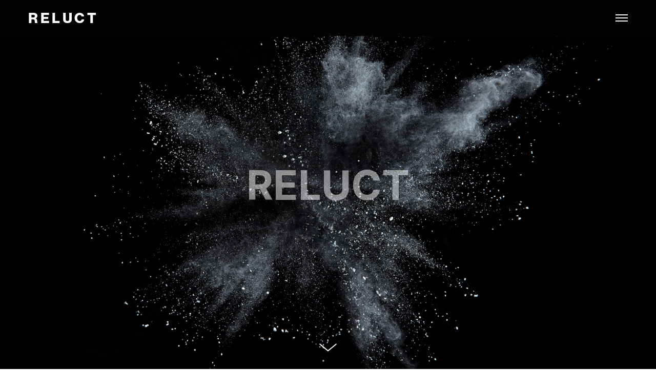

--- FILE ---
content_type: text/html; charset=UTF-8
request_url: https://www.reluct.com/
body_size: 13691
content:
<!DOCTYPE html>
<html lang="en-US" data-semplice="6.2.6">
	<head>
		<meta charset="UTF-8" />
		<meta name="viewport" content="width=device-width, initial-scale=1">
		<meta name='robots' content='index, follow, max-image-preview:large, max-snippet:-1, max-video-preview:-1' />

	<!-- This site is optimized with the Yoast SEO plugin v26.8 - https://yoast.com/product/yoast-seo-wordpress/ -->
	<title>Reluct - RELUCT</title>
	<meta name="description" content="Add a description about your page or projects. Should be around 135 to 160 characters." />
	<link rel="canonical" href="https://www.reluct.com/" />
	<meta property="og:locale" content="en_US" />
	<meta property="og:type" content="website" />
	<meta property="og:title" content="Reluct" />
	<meta property="og:description" content="Add a description for facebook" />
	<meta property="og:url" content="https://www.reluct.com/" />
	<meta property="og:site_name" content="RELUCT" />
	<meta property="article:modified_time" content="2023-07-12T21:18:08+00:00" />
	<meta name="twitter:card" content="summary_large_image" />
	<meta name="twitter:title" content="Reluct" />
	<meta name="twitter:description" content="Add a description for twitter" />
	<script type="application/ld+json" class="yoast-schema-graph">{"@context":"https://schema.org","@graph":[{"@type":"WebPage","@id":"https://www.reluct.com/","url":"https://www.reluct.com/","name":"Reluct - RELUCT","isPartOf":{"@id":"https://www.reluct.com/#website"},"about":{"@id":"https://www.reluct.com/#organization"},"datePublished":"2023-05-03T07:58:34+00:00","dateModified":"2023-07-12T21:18:08+00:00","description":"Add a description about your page or projects. Should be around 135 to 160 characters.","breadcrumb":{"@id":"https://www.reluct.com/#breadcrumb"},"inLanguage":"en-US","potentialAction":[{"@type":"ReadAction","target":["https://www.reluct.com/"]}]},{"@type":"BreadcrumbList","@id":"https://www.reluct.com/#breadcrumb","itemListElement":[{"@type":"ListItem","position":1,"name":"Home"}]},{"@type":"WebSite","@id":"https://www.reluct.com/#website","url":"https://www.reluct.com/","name":"RELUCT","description":"","publisher":{"@id":"https://www.reluct.com/#organization"},"potentialAction":[{"@type":"SearchAction","target":{"@type":"EntryPoint","urlTemplate":"https://www.reluct.com/?s={search_term_string}"},"query-input":{"@type":"PropertyValueSpecification","valueRequired":true,"valueName":"search_term_string"}}],"inLanguage":"en-US"},{"@type":"Organization","@id":"https://www.reluct.com/#organization","name":"RELUCT","url":"https://www.reluct.com/","logo":{"@type":"ImageObject","inLanguage":"en-US","@id":"https://www.reluct.com/#/schema/logo/image/","url":"https://www.reluct.com/wp-content/uploads/2023/05/Screenshot-2023-05-03-at-19.03.56-1024x923.png","contentUrl":"https://www.reluct.com/wp-content/uploads/2023/05/Screenshot-2023-05-03-at-19.03.56-1024x923.png","width":1024,"height":923,"caption":"RELUCT"},"image":{"@id":"https://www.reluct.com/#/schema/logo/image/"},"sameAs":["https://www.instagram.com/reluctstudio/"]}]}</script>
	<!-- / Yoast SEO plugin. -->


<link rel='dns-prefetch' href='//www.googletagmanager.com' />
<link rel="alternate" title="oEmbed (JSON)" type="application/json+oembed" href="https://www.reluct.com/wp-json/oembed/1.0/embed?url=https%3A%2F%2Fwww.reluct.com%2F" />
<link rel="alternate" title="oEmbed (XML)" type="text/xml+oembed" href="https://www.reluct.com/wp-json/oembed/1.0/embed?url=https%3A%2F%2Fwww.reluct.com%2F&#038;format=xml" />
<style id='wp-img-auto-sizes-contain-inline-css' type='text/css'>
img:is([sizes=auto i],[sizes^="auto," i]){contain-intrinsic-size:3000px 1500px}
/*# sourceURL=wp-img-auto-sizes-contain-inline-css */
</style>
<style id='wp-emoji-styles-inline-css' type='text/css'>

	img.wp-smiley, img.emoji {
		display: inline !important;
		border: none !important;
		box-shadow: none !important;
		height: 1em !important;
		width: 1em !important;
		margin: 0 0.07em !important;
		vertical-align: -0.1em !important;
		background: none !important;
		padding: 0 !important;
	}
/*# sourceURL=wp-emoji-styles-inline-css */
</style>
<style id='wp-block-library-inline-css' type='text/css'>
:root{--wp-block-synced-color:#7a00df;--wp-block-synced-color--rgb:122,0,223;--wp-bound-block-color:var(--wp-block-synced-color);--wp-editor-canvas-background:#ddd;--wp-admin-theme-color:#007cba;--wp-admin-theme-color--rgb:0,124,186;--wp-admin-theme-color-darker-10:#006ba1;--wp-admin-theme-color-darker-10--rgb:0,107,160.5;--wp-admin-theme-color-darker-20:#005a87;--wp-admin-theme-color-darker-20--rgb:0,90,135;--wp-admin-border-width-focus:2px}@media (min-resolution:192dpi){:root{--wp-admin-border-width-focus:1.5px}}.wp-element-button{cursor:pointer}:root .has-very-light-gray-background-color{background-color:#eee}:root .has-very-dark-gray-background-color{background-color:#313131}:root .has-very-light-gray-color{color:#eee}:root .has-very-dark-gray-color{color:#313131}:root .has-vivid-green-cyan-to-vivid-cyan-blue-gradient-background{background:linear-gradient(135deg,#00d084,#0693e3)}:root .has-purple-crush-gradient-background{background:linear-gradient(135deg,#34e2e4,#4721fb 50%,#ab1dfe)}:root .has-hazy-dawn-gradient-background{background:linear-gradient(135deg,#faaca8,#dad0ec)}:root .has-subdued-olive-gradient-background{background:linear-gradient(135deg,#fafae1,#67a671)}:root .has-atomic-cream-gradient-background{background:linear-gradient(135deg,#fdd79a,#004a59)}:root .has-nightshade-gradient-background{background:linear-gradient(135deg,#330968,#31cdcf)}:root .has-midnight-gradient-background{background:linear-gradient(135deg,#020381,#2874fc)}:root{--wp--preset--font-size--normal:16px;--wp--preset--font-size--huge:42px}.has-regular-font-size{font-size:1em}.has-larger-font-size{font-size:2.625em}.has-normal-font-size{font-size:var(--wp--preset--font-size--normal)}.has-huge-font-size{font-size:var(--wp--preset--font-size--huge)}.has-text-align-center{text-align:center}.has-text-align-left{text-align:left}.has-text-align-right{text-align:right}.has-fit-text{white-space:nowrap!important}#end-resizable-editor-section{display:none}.aligncenter{clear:both}.items-justified-left{justify-content:flex-start}.items-justified-center{justify-content:center}.items-justified-right{justify-content:flex-end}.items-justified-space-between{justify-content:space-between}.screen-reader-text{border:0;clip-path:inset(50%);height:1px;margin:-1px;overflow:hidden;padding:0;position:absolute;width:1px;word-wrap:normal!important}.screen-reader-text:focus{background-color:#ddd;clip-path:none;color:#444;display:block;font-size:1em;height:auto;left:5px;line-height:normal;padding:15px 23px 14px;text-decoration:none;top:5px;width:auto;z-index:100000}html :where(.has-border-color){border-style:solid}html :where([style*=border-top-color]){border-top-style:solid}html :where([style*=border-right-color]){border-right-style:solid}html :where([style*=border-bottom-color]){border-bottom-style:solid}html :where([style*=border-left-color]){border-left-style:solid}html :where([style*=border-width]){border-style:solid}html :where([style*=border-top-width]){border-top-style:solid}html :where([style*=border-right-width]){border-right-style:solid}html :where([style*=border-bottom-width]){border-bottom-style:solid}html :where([style*=border-left-width]){border-left-style:solid}html :where(img[class*=wp-image-]){height:auto;max-width:100%}:where(figure){margin:0 0 1em}html :where(.is-position-sticky){--wp-admin--admin-bar--position-offset:var(--wp-admin--admin-bar--height,0px)}@media screen and (max-width:600px){html :where(.is-position-sticky){--wp-admin--admin-bar--position-offset:0px}}

/*# sourceURL=wp-block-library-inline-css */
</style><style id='global-styles-inline-css' type='text/css'>
:root{--wp--preset--aspect-ratio--square: 1;--wp--preset--aspect-ratio--4-3: 4/3;--wp--preset--aspect-ratio--3-4: 3/4;--wp--preset--aspect-ratio--3-2: 3/2;--wp--preset--aspect-ratio--2-3: 2/3;--wp--preset--aspect-ratio--16-9: 16/9;--wp--preset--aspect-ratio--9-16: 9/16;--wp--preset--color--black: #000000;--wp--preset--color--cyan-bluish-gray: #abb8c3;--wp--preset--color--white: #ffffff;--wp--preset--color--pale-pink: #f78da7;--wp--preset--color--vivid-red: #cf2e2e;--wp--preset--color--luminous-vivid-orange: #ff6900;--wp--preset--color--luminous-vivid-amber: #fcb900;--wp--preset--color--light-green-cyan: #7bdcb5;--wp--preset--color--vivid-green-cyan: #00d084;--wp--preset--color--pale-cyan-blue: #8ed1fc;--wp--preset--color--vivid-cyan-blue: #0693e3;--wp--preset--color--vivid-purple: #9b51e0;--wp--preset--gradient--vivid-cyan-blue-to-vivid-purple: linear-gradient(135deg,rgb(6,147,227) 0%,rgb(155,81,224) 100%);--wp--preset--gradient--light-green-cyan-to-vivid-green-cyan: linear-gradient(135deg,rgb(122,220,180) 0%,rgb(0,208,130) 100%);--wp--preset--gradient--luminous-vivid-amber-to-luminous-vivid-orange: linear-gradient(135deg,rgb(252,185,0) 0%,rgb(255,105,0) 100%);--wp--preset--gradient--luminous-vivid-orange-to-vivid-red: linear-gradient(135deg,rgb(255,105,0) 0%,rgb(207,46,46) 100%);--wp--preset--gradient--very-light-gray-to-cyan-bluish-gray: linear-gradient(135deg,rgb(238,238,238) 0%,rgb(169,184,195) 100%);--wp--preset--gradient--cool-to-warm-spectrum: linear-gradient(135deg,rgb(74,234,220) 0%,rgb(151,120,209) 20%,rgb(207,42,186) 40%,rgb(238,44,130) 60%,rgb(251,105,98) 80%,rgb(254,248,76) 100%);--wp--preset--gradient--blush-light-purple: linear-gradient(135deg,rgb(255,206,236) 0%,rgb(152,150,240) 100%);--wp--preset--gradient--blush-bordeaux: linear-gradient(135deg,rgb(254,205,165) 0%,rgb(254,45,45) 50%,rgb(107,0,62) 100%);--wp--preset--gradient--luminous-dusk: linear-gradient(135deg,rgb(255,203,112) 0%,rgb(199,81,192) 50%,rgb(65,88,208) 100%);--wp--preset--gradient--pale-ocean: linear-gradient(135deg,rgb(255,245,203) 0%,rgb(182,227,212) 50%,rgb(51,167,181) 100%);--wp--preset--gradient--electric-grass: linear-gradient(135deg,rgb(202,248,128) 0%,rgb(113,206,126) 100%);--wp--preset--gradient--midnight: linear-gradient(135deg,rgb(2,3,129) 0%,rgb(40,116,252) 100%);--wp--preset--font-size--small: 13px;--wp--preset--font-size--medium: 20px;--wp--preset--font-size--large: 36px;--wp--preset--font-size--x-large: 42px;--wp--preset--spacing--20: 0.44rem;--wp--preset--spacing--30: 0.67rem;--wp--preset--spacing--40: 1rem;--wp--preset--spacing--50: 1.5rem;--wp--preset--spacing--60: 2.25rem;--wp--preset--spacing--70: 3.38rem;--wp--preset--spacing--80: 5.06rem;--wp--preset--shadow--natural: 6px 6px 9px rgba(0, 0, 0, 0.2);--wp--preset--shadow--deep: 12px 12px 50px rgba(0, 0, 0, 0.4);--wp--preset--shadow--sharp: 6px 6px 0px rgba(0, 0, 0, 0.2);--wp--preset--shadow--outlined: 6px 6px 0px -3px rgb(255, 255, 255), 6px 6px rgb(0, 0, 0);--wp--preset--shadow--crisp: 6px 6px 0px rgb(0, 0, 0);}:where(.is-layout-flex){gap: 0.5em;}:where(.is-layout-grid){gap: 0.5em;}body .is-layout-flex{display: flex;}.is-layout-flex{flex-wrap: wrap;align-items: center;}.is-layout-flex > :is(*, div){margin: 0;}body .is-layout-grid{display: grid;}.is-layout-grid > :is(*, div){margin: 0;}:where(.wp-block-columns.is-layout-flex){gap: 2em;}:where(.wp-block-columns.is-layout-grid){gap: 2em;}:where(.wp-block-post-template.is-layout-flex){gap: 1.25em;}:where(.wp-block-post-template.is-layout-grid){gap: 1.25em;}.has-black-color{color: var(--wp--preset--color--black) !important;}.has-cyan-bluish-gray-color{color: var(--wp--preset--color--cyan-bluish-gray) !important;}.has-white-color{color: var(--wp--preset--color--white) !important;}.has-pale-pink-color{color: var(--wp--preset--color--pale-pink) !important;}.has-vivid-red-color{color: var(--wp--preset--color--vivid-red) !important;}.has-luminous-vivid-orange-color{color: var(--wp--preset--color--luminous-vivid-orange) !important;}.has-luminous-vivid-amber-color{color: var(--wp--preset--color--luminous-vivid-amber) !important;}.has-light-green-cyan-color{color: var(--wp--preset--color--light-green-cyan) !important;}.has-vivid-green-cyan-color{color: var(--wp--preset--color--vivid-green-cyan) !important;}.has-pale-cyan-blue-color{color: var(--wp--preset--color--pale-cyan-blue) !important;}.has-vivid-cyan-blue-color{color: var(--wp--preset--color--vivid-cyan-blue) !important;}.has-vivid-purple-color{color: var(--wp--preset--color--vivid-purple) !important;}.has-black-background-color{background-color: var(--wp--preset--color--black) !important;}.has-cyan-bluish-gray-background-color{background-color: var(--wp--preset--color--cyan-bluish-gray) !important;}.has-white-background-color{background-color: var(--wp--preset--color--white) !important;}.has-pale-pink-background-color{background-color: var(--wp--preset--color--pale-pink) !important;}.has-vivid-red-background-color{background-color: var(--wp--preset--color--vivid-red) !important;}.has-luminous-vivid-orange-background-color{background-color: var(--wp--preset--color--luminous-vivid-orange) !important;}.has-luminous-vivid-amber-background-color{background-color: var(--wp--preset--color--luminous-vivid-amber) !important;}.has-light-green-cyan-background-color{background-color: var(--wp--preset--color--light-green-cyan) !important;}.has-vivid-green-cyan-background-color{background-color: var(--wp--preset--color--vivid-green-cyan) !important;}.has-pale-cyan-blue-background-color{background-color: var(--wp--preset--color--pale-cyan-blue) !important;}.has-vivid-cyan-blue-background-color{background-color: var(--wp--preset--color--vivid-cyan-blue) !important;}.has-vivid-purple-background-color{background-color: var(--wp--preset--color--vivid-purple) !important;}.has-black-border-color{border-color: var(--wp--preset--color--black) !important;}.has-cyan-bluish-gray-border-color{border-color: var(--wp--preset--color--cyan-bluish-gray) !important;}.has-white-border-color{border-color: var(--wp--preset--color--white) !important;}.has-pale-pink-border-color{border-color: var(--wp--preset--color--pale-pink) !important;}.has-vivid-red-border-color{border-color: var(--wp--preset--color--vivid-red) !important;}.has-luminous-vivid-orange-border-color{border-color: var(--wp--preset--color--luminous-vivid-orange) !important;}.has-luminous-vivid-amber-border-color{border-color: var(--wp--preset--color--luminous-vivid-amber) !important;}.has-light-green-cyan-border-color{border-color: var(--wp--preset--color--light-green-cyan) !important;}.has-vivid-green-cyan-border-color{border-color: var(--wp--preset--color--vivid-green-cyan) !important;}.has-pale-cyan-blue-border-color{border-color: var(--wp--preset--color--pale-cyan-blue) !important;}.has-vivid-cyan-blue-border-color{border-color: var(--wp--preset--color--vivid-cyan-blue) !important;}.has-vivid-purple-border-color{border-color: var(--wp--preset--color--vivid-purple) !important;}.has-vivid-cyan-blue-to-vivid-purple-gradient-background{background: var(--wp--preset--gradient--vivid-cyan-blue-to-vivid-purple) !important;}.has-light-green-cyan-to-vivid-green-cyan-gradient-background{background: var(--wp--preset--gradient--light-green-cyan-to-vivid-green-cyan) !important;}.has-luminous-vivid-amber-to-luminous-vivid-orange-gradient-background{background: var(--wp--preset--gradient--luminous-vivid-amber-to-luminous-vivid-orange) !important;}.has-luminous-vivid-orange-to-vivid-red-gradient-background{background: var(--wp--preset--gradient--luminous-vivid-orange-to-vivid-red) !important;}.has-very-light-gray-to-cyan-bluish-gray-gradient-background{background: var(--wp--preset--gradient--very-light-gray-to-cyan-bluish-gray) !important;}.has-cool-to-warm-spectrum-gradient-background{background: var(--wp--preset--gradient--cool-to-warm-spectrum) !important;}.has-blush-light-purple-gradient-background{background: var(--wp--preset--gradient--blush-light-purple) !important;}.has-blush-bordeaux-gradient-background{background: var(--wp--preset--gradient--blush-bordeaux) !important;}.has-luminous-dusk-gradient-background{background: var(--wp--preset--gradient--luminous-dusk) !important;}.has-pale-ocean-gradient-background{background: var(--wp--preset--gradient--pale-ocean) !important;}.has-electric-grass-gradient-background{background: var(--wp--preset--gradient--electric-grass) !important;}.has-midnight-gradient-background{background: var(--wp--preset--gradient--midnight) !important;}.has-small-font-size{font-size: var(--wp--preset--font-size--small) !important;}.has-medium-font-size{font-size: var(--wp--preset--font-size--medium) !important;}.has-large-font-size{font-size: var(--wp--preset--font-size--large) !important;}.has-x-large-font-size{font-size: var(--wp--preset--font-size--x-large) !important;}
/*# sourceURL=global-styles-inline-css */
</style>

<style id='classic-theme-styles-inline-css' type='text/css'>
/*! This file is auto-generated */
.wp-block-button__link{color:#fff;background-color:#32373c;border-radius:9999px;box-shadow:none;text-decoration:none;padding:calc(.667em + 2px) calc(1.333em + 2px);font-size:1.125em}.wp-block-file__button{background:#32373c;color:#fff;text-decoration:none}
/*# sourceURL=/wp-includes/css/classic-themes.min.css */
</style>
<link rel='stylesheet' id='semplice-stylesheet-css' href='https://www.reluct.com/wp-content/themes/semplice6/style.css?ver=6.2.6' type='text/css' media='all' />
<link rel='stylesheet' id='semplice-frontend-stylesheet-css' href='https://www.reluct.com/wp-content/themes/semplice6/assets/css/frontend.min.css?ver=6.2.6' type='text/css' media='all' />
<link rel='stylesheet' id='mediaelement-css' href='https://www.reluct.com/wp-includes/js/mediaelement/mediaelementplayer-legacy.min.css?ver=4.2.17' type='text/css' media='all' />
<script type="text/javascript" src="https://www.reluct.com/wp-includes/js/jquery/jquery.min.js?ver=3.7.1" id="jquery-core-js"></script>
<script type="text/javascript" src="https://www.reluct.com/wp-includes/js/jquery/jquery-migrate.min.js?ver=3.4.1" id="jquery-migrate-js"></script>

<!-- Google tag (gtag.js) snippet added by Site Kit -->
<!-- Google Analytics snippet added by Site Kit -->
<script type="text/javascript" src="https://www.googletagmanager.com/gtag/js?id=G-LMJ9S0CKRF" id="google_gtagjs-js" async></script>
<script type="text/javascript" id="google_gtagjs-js-after">
/* <![CDATA[ */
window.dataLayer = window.dataLayer || [];function gtag(){dataLayer.push(arguments);}
gtag("set","linker",{"domains":["www.reluct.com"]});
gtag("js", new Date());
gtag("set", "developer_id.dZTNiMT", true);
gtag("config", "G-LMJ9S0CKRF");
//# sourceURL=google_gtagjs-js-after
/* ]]> */
</script>
<link rel="https://api.w.org/" href="https://www.reluct.com/wp-json/" /><link rel="alternate" title="JSON" type="application/json" href="https://www.reluct.com/wp-json/wp/v2/pages/12" /><link rel="EditURI" type="application/rsd+xml" title="RSD" href="https://www.reluct.com/xmlrpc.php?rsd" />
<meta name="generator" content="WordPress 6.9" />
<link rel='shortlink' href='https://www.reluct.com/' />
<meta name="generator" content="Site Kit by Google 1.170.0" /><link rel='stylesheet' href='https://use.typekit.net/xkk8jzg.css'><link href="https://fonts.googleapis.com/css?family=Open+Sans:400,400i,700,700i|Lora:400,400i,700,700i" rel="stylesheet"><style type="text/css" id="semplice-webfonts-css">.font_uihvfzjgl, [data-font="font_uihvfzjgl"], [data-font="font_uihvfzjgl"] li a {font-family: "neue-haas-grotesk-display", sans-serif;font-weight: normal;font-variation-settings: normal;font-style: normal;}.font_mxct2fn0e, [data-font="font_mxct2fn0e"], [data-font="font_mxct2fn0e"] li a {font-family: "neue-haas-grotesk-text", sans-serif;font-weight: 400;font-variation-settings: normal;font-style: normal;}.font_frgfi24su, [data-font="font_frgfi24su"], [data-font="font_frgfi24su"] li a {font-family: "neue-haas-grotesk-display", sans-serif;font-weight: 700;font-variation-settings: normal;font-style: normal;}.font_17rtj313x, [data-font="font_17rtj313x"], [data-font="font_17rtj313x"] li a {font-family: "adobe-garamond-pro", sans-serif;font-weight: 400;font-variation-settings: normal;font-style: normal;}.font_pf8iqwqv7, [data-font="font_pf8iqwqv7"], [data-font="font_pf8iqwqv7"] li a {font-family: "adobe-garamond-pro", sans-serif;font-weight: 700;font-variation-settings: normal;font-style: normal;}#content-holder p, #content-holder li, .blog-settings [data-font="inter_medium"] {font-family: "Inter", Arial, sans-serif;font-weight: 500;font-style: normal;}#content-holder h1, #content-holder h2, #content-holder h3, #content-holder h4, #content-holder h5, #content-holder h6, .blog-settings [data-font="inter_bold"] {font-family: "Inter", Arial, sans-serif;font-weight: 700;font-style: normal;}</style>
		<style type="text/css" id="semplice-custom-css">
			.container {
			max-width: 1230px;
		}
			
		@font-face {
			font-family: "Inter";
			font-style:  normal;
			font-weight: 100 900;
			font-display: swap;
			src: url("https://www.reluct.com/wp-content/themes/semplice6/assets/fonts/inter.woff2") format("woff2");
		}
	
			#customize #custom_n5zi0unuw p, #content-holder .custom_n5zi0unuw, #content-holder .blogposts .blogposts-column .blogposts-content p.is-style-custom_n5zi0unuw, #content-holder .posts .post .post-content p.is-style-custom_n5zi0unuw { background-color:transparent;color:#000000;text-transform:none;font-family: "Open Sans", Arial, sans-serif;font-weight: 400;font-variation-settings: normal;font-style: normal;font-size:1rem;line-height:1.6667rem;letter-spacing:0rem;padding:0rem;text-decoration:none;text-decoration-color:#000000;-webkit-text-stroke: 0rem #000000;border-color:#000000;border-width:0rem;border-style:solid; }@media screen and (min-width: 992px) and (max-width: 1169.98px) { }@media screen and (min-width: 768px) and (max-width: 991.98px) { }@media screen and (min-width: 544px) and (max-width: 767.98px) { }@media screen and (max-width: 543.98px) { }
			
			
		.project-panel {
			background: #f5f5f5;
			padding: 2.5rem 0rem;
		}
		[data-pp-gutter="no"] .project-panel .pp-thumbs,
		.project-panel .pp-thumbs {
			margin-bottom: -1.666666666666667rem;
		}
		#content-holder .panel-label, .projectnav-preview .panel-label {
			color: #000000;
			font-size: 1.777777777777778rem;
			text-transform: none;
			padding-left: 0rem;
			padding-bottom: 1.666666666666667rem;
			text-align: left;
			line-height: 1;
		}
		.project-panel .pp-title {
			padding: 0.5555555555555556rem 0rem 1.666666666666667rem 0rem;
		}
		.project-panel .pp-title a {
			color: #000000; 
			font-size: 0.7222222222222222rem; 
			text-transform: none;
		} 
		.project-panel .pp-title span {
			color: #999999;
			font-size: 0.7222222222222222rem;
			text-transform: none;
		}
		.semplice-next-prev {
			background: #ffffff;
			padding: 0rem 0rem 0rem 0rem;
		}
		.semplice-next-prev .np-inner {
			height: 10rem;
		}
		.semplice-next-prev .np-inner .np-link .np-prefix,
		.semplice-next-prev .np-inner .np-link .np-label {
			color: #000000;
			font-size: 1.555555555555556rem;
			text-transform: none;
			letter-spacing: 0rem;
		}
		.semplice-next-prev .np-inner .np-link .np-text-above {
			padding-bottom: 2px;
		}
		.semplice-next-prev .np-inner .np-link .np-label-above {
			color: #aaaaaa;
			font-size: 0.7777777777777778rem;
			text-transform: uppercase;
			letter-spacing: 1px;
		}
		.semplice-next-prev .np-inner .np-link .np-text {
			padding: 0rem 0rem;
		}
		.semplice-next .np-text {
			margin-right: -0rem;
		}
		.semplice-next-prev .nextprev-seperator {
			width: 1px;
			margin: 1.666666666666667rem -0px;
			background: #000000;
		}
	
			.np-link:hover {
				background: #ffffff;
			}
			.np-link:hover .np-text .np-label,
			.np-link:hover .np-text .np-prefix {
				color: #000000 !important;
			}
			.np-link:hover .np-label-above {
				color: #000000 !important;
			}
		
			a { color: #14c9ae; }
			
			
			
			
		</style>
	
		<style type="text/css" id="12-post-css">
			#content-12 .semplice-cover .show-more svg, #content-12 .semplice-cover .show-more img { width: 2.9444rem; }#content-12 .semplice-cover .show-more svg { fill: #ffffff; }.cover-transparent { background: rgba(0,0,0,0) !important; }#content-12 .sections { margin-top: 0px !important; }#content-12 #cover-12 .cover-image {background-image: url(https://www.reluct.com/wp-content/uploads/2023/07/boom_lores.jpg);background-repeat: no-repeat;background-size: cover;background-position: 100% 50%;background-attachment: scroll;background-color: #111111;}#content-12 #content_cj6ujxli1 .is-content{opacity: 0;border-color: #000000;border-width: 0;background-image: linear-gradient(0deg, rgba(0,0,0,0) 0%, rgba(0,0,0,0) 100%);transform: translateY(0) translateX(0) rotate(0deg) rotateY(0deg) rotateX(0deg) skew(0deg,0deg) scale(1,1);}#content-12 #section_43ca848d9 {background-color: #ffffff;}#content-12 #content_a6a1dd8b8 {padding-right: 3.3333333333333335rem;padding-left: 3.3333333333333335rem;}#content-12 #content_a6a1dd8b8 .is-content {}@media screen and (min-width: 768px) and (max-width: 991.98px) { #content-12 #content_a6a1dd8b8 {padding-right: 1.6666666666666667rem;padding-left: 1.6666666666666667rem;}#content-12 #content_a6a1dd8b8 .is-content {}}@media screen and (min-width: 544px) and (max-width: 767.98px) { #content-12 #content_a6a1dd8b8 {padding-top: 3.3333333333333335rem;}#content-12 #content_a6a1dd8b8 .is-content {}}@media screen and (max-width: 543.98px) { #content-12 #content_a6a1dd8b8 {padding-top: 4.444444444444445rem;padding-right: 1.6666666666666667rem;padding-left: 1.6666666666666667rem;}#content-12 #content_a6a1dd8b8 .is-content {}}#content-12 #content_5d9794d59 {padding-top: 1.1111111111111112rem;padding-right: 8.88888888888889rem;padding-left: 8.88888888888889rem;}#content-12 #content_5d9794d59 .is-content {}@media screen and (min-width: 992px) and (max-width: 1169.98px) { #content-12 #content_5d9794d59 {padding-right: 5.555555555555555rem;padding-left: 5.555555555555555rem;}#content-12 #content_5d9794d59 .is-content {}}@media screen and (min-width: 768px) and (max-width: 991.98px) { #content-12 #content_5d9794d59 {padding-right: 3.3333333333333335rem;padding-left: 3.3333333333333335rem;}#content-12 #content_5d9794d59 .is-content {}}@media screen and (min-width: 544px) and (max-width: 767.98px) { #content-12 #content_5d9794d59 {padding-right: 5.555555555555555rem;padding-bottom: 1.6666666666666667rem;padding-left: 5.555555555555555rem;}#content-12 #content_5d9794d59 .is-content {}}@media screen and (max-width: 543.98px) { #content-12 #content_5d9794d59 {padding-right: 1.6666666666666667rem;padding-bottom: 1.6666666666666667rem;padding-left: 1.6666666666666667rem;}#content-12 #content_5d9794d59 .is-content {}}#content-12 #content_4583976e5 {margin-bottom: -2.6666666666666665rem;background-image: url(https://www.reluct.com/wp-content/uploads/2023/05/DALL·E-2023-05-03-20.08.07.png);background-repeat: no-repeat;background-position: top left;background-attachment: scroll;}#content-12 #content_4583976e5 .is-content {}#content-12 #section_1b2f7fc35 {padding-top: 3.3333333333333335rem;padding-bottom: 3.3333333333333335rem;background-color: #020202;}#content-12 #content_4ae66f4fc {padding-top: 1.6666666666666667rem;padding-bottom: 5rem;}#content-12 #content_4ae66f4fc .is-content {}#content-12 #content_30b004486 {padding-top: 1.6666666666666667rem;padding-bottom: 1.6666666666666667rem;}#content-12 #content_30b004486 .is-content {}#content-12 #content_ad1c17aaa {padding-top: 4.444444444444445rem;padding-bottom: 1.6666666666666667rem;}#content-12 #content_ad1c17aaa .is-content {}#content-12 #content_43d285542 {padding-top: 4.444444444444445rem;padding-bottom: 1.6666666666666667rem;}#content-12 #content_43d285542 .is-content {}#content-12 .transition-wrap {}
			.nav_aqaxfrs8k { background-color: rgba(2, 2, 2, 1);; }.nav_aqaxfrs8k .navbar-inner .logo a, .nav_aqaxfrs8k .logo a { color: #ffffff; }.nav_aqaxfrs8k .navbar-inner .logo a, .nav_aqaxfrs8k .logo a { font-size: 1.5555555555555556rem; }.logo a { text-transform: uppercase; }.logo a { letter-spacing: 0.25rem; }.nav_aqaxfrs8k .navbar-inner .hamburger { align-items: center; }.nav_aqaxfrs8k .navbar-inner .hamburger a.menu-icon span { background-color: #fcfcfc; }.nav_aqaxfrs8k .navbar-inner .hamburger a.menu-icon { width: 24; }.nav_aqaxfrs8k .navbar-inner .hamburger a.menu-icon span { height: 2px; }.nav_aqaxfrs8k .navbar-inner .hamburger a.open-menu span::before { transform: translateY(-6px); }.nav_aqaxfrs8k .navbar-inner .hamburger a.open-menu span::after { transform: translateY(6px); }.nav_aqaxfrs8k .navbar-inner .hamburger a.open-menu:hover span::before { transform: translateY(-8px); }.nav_aqaxfrs8k .navbar-inner .hamburger a.open-menu:hover span::after { transform: translateY(8px); }.nav_aqaxfrs8k .navbar-inner .hamburger a.menu-icon { height: 14px; }.nav_aqaxfrs8k .navbar-inner .hamburger a.menu-icon span { margin-top: 7px; }.nav_aqaxfrs8k .navbar-inner .hamburger { display: flex; }#overlay-menu { background-color: rgba(0, 0, 0, 1); }#overlay-menu .overlay-menu-inner nav ul li a span { font-size: 1.6666666666666667rem; }#overlay-menu .overlay-menu-inner nav ul li a { padding-top: 0.55555555555556rem; }#overlay-menu .overlay-menu-inner nav ul li a { padding-bottom: 0.55555555555556rem; }#overlay-menu .overlay-menu-inner nav ul li a span { letter-spacing: 0rem; }#overlay-menu .overlay-menu-inner nav ul li a:hover span, #overlay-menu .overlay-menu-inner nav ul li.current-menu-item a span, #overlay-menu .overlay-menu-inner nav ul li.current_page_item a span, #overlay-menu .overlay-menu-inner nav ul li.wrap-focus a span, [data-post-type="project"] #overlay-menu .overlay-menu-inner nav ul li.portfolio-grid a span, [data-post-type="post"] #overlay-menu .overlay-menu-inner nav ul li.blog-overview a span { color: #ffffff; }#overlay-menu .overlay-menu-inner nav ul li.current-menu-item a span, #overlay-menu .overlay-menu-inner nav ul li.current_page_item a span, #overlay-menu .overlay-menu-inner nav ul li.wrap-focus a span, [data-post-type="project"] #overlay-menu .overlay-menu-inner nav ul li.portfolio-grid a span, [data-post-type="post"] #overlay-menu .overlay-menu-inner nav ul li.blog-overview a span { color: #ffffff; }@media screen and (min-width: 992px) and (max-width: 1169.98px) { .nav_aqaxfrs8k .navbar-inner .hamburger a.menu-icon { height: 14px; }.nav_aqaxfrs8k .navbar-inner .hamburger a.menu-icon span { margin-top: 7px; }}@media screen and (min-width: 768px) and (max-width: 991.98px) { .nav_aqaxfrs8k .navbar-inner .hamburger a.menu-icon { height: 14px; }.nav_aqaxfrs8k .navbar-inner .hamburger a.menu-icon span { margin-top: 7px; }}@media screen and (min-width: 544px) and (max-width: 767.98px) { .nav_aqaxfrs8k .navbar-inner .hamburger a.menu-icon { height: 14px; }.nav_aqaxfrs8k .navbar-inner .hamburger a.menu-icon span { margin-top: 7px; }}@media screen and (max-width: 543.98px) { .nav_aqaxfrs8k .navbar-inner .hamburger a.menu-icon { height: 14px; }.nav_aqaxfrs8k .navbar-inner .hamburger a.menu-icon span { margin-top: 7px; }}
		</style>
	<link rel="icon" href="https://www.reluct.com/wp-content/uploads/2023/05/cropped-1-32x32.jpg" sizes="32x32" />
<link rel="icon" href="https://www.reluct.com/wp-content/uploads/2023/05/cropped-1-192x192.jpg" sizes="192x192" />
<link rel="apple-touch-icon" href="https://www.reluct.com/wp-content/uploads/2023/05/cropped-1-180x180.jpg" />
<meta name="msapplication-TileImage" content="https://www.reluct.com/wp-content/uploads/2023/05/cropped-1-270x270.jpg" />
		<style>html{margin-top:0px!important;}#wpadminbar{top:auto!important;bottom:0;}</style>
		<script async src="https://www.googletagmanager.com/gtag/js?id=G-LMJ9S0CKRF"></script>
<script>
  window.dataLayer = window.dataLayer || [];
  function gtag(){dataLayer.push(arguments);}
  gtag('js', new Date());

  gtag('config', 'G-LMJ9S0CKRF');
</script><link rel="shortcut icon" type="image/png" href="https://www.reluct.com/wp-content/uploads/2023/05/Screenshot-2023-05-03-at-19.03.56.png" sizes="32x32">	</head>
	<body class="home wp-singular page-template-default page page-id-12 wp-theme-semplice6 is-frontend static-mode static-transitions mejs-semplice-ui" data-post-type="page" data-post-id="12">
		<div id="content-holder" data-active-post="12">
						<header class="nav_aqaxfrs8k semplice-navbar active-navbar sticky-nav  no-headroom non-container-nav non-exclusive"  data-cover-transparent="disabled" data-bg-overlay-visibility="visible">
							<div class="container" data-nav="logo-left-menu-left">
								<div class="navbar-inner menu-type-hamburger" data-xl-width="12" data-navbar-type="container">
									<div class="navbar-left">
										<div class="logo"><a  data-font="font_frgfi24su" href="https://www.reluct.com" title="RELUCT">Reluct</a></div>
										
									</div>
									<div class="hamburger navbar-right semplice-menu"><a class="open-menu menu-icon"><span></span></a></div>
								</div>
							</div>
						</header>
						
				<div id="overlay-menu">
					<div class="overlay-menu-inner" data-xl-width="12">
						<nav class="overlay-nav" data-justify="center" data-align="align-middle">
							<ul class="container"><li class="menu-item menu-item-type-post_type menu-item-object-page menu-item-home current-menu-item page_item page-item-12 current_page_item menu-item-17"><a href="https://www.reluct.com/" aria-current="page"><span>Home</span></a></li>
</ul>
						</nav>
					</div>
				</div>
			
							
			<div id="content-12" class="content-container active-content  hide-on-init">
				<div class="transition-wrap">
					<div class="sections">
						
					<section id="cover-12" class="semplice-cover" data-height="fullscreen" data-column-mode-sm="single" data-column-mode-xs="single" data-valign="center" data-layout="fluid" data-gutter="no" data-cover="visible" data-cover-effect="displacement" data-cover-mousemove="none" >
						<div class="semplice-cover-inner" data-effect-settings='{"displacement_type":"move","displacement_dir":"hor","displacement_speed":"100","displacement_sprite_y":"1","displacement_filter_y":20}'><a class="show-more show-more-visible semplice-event" data-event-type="helper" data-event="scrollToContent"><svg version="1.1" id="Ebene_2_1_" xmlns="http://www.w3.org/2000/svg" xmlns:xlink="http://www.w3.org/1999/xlink" x="0px" y="0px"
	 width="53px" height="20px" viewBox="0 0 53 20" enable-background="new 0 0 53 20" xml:space="preserve">
<g>
	<polygon points="26.5,17.688 9.114,3.779 10.303,2.312 26.5,15.269 42.697,2.313 43.886,3.779 	"/>
</g>
</svg>
</a><div class="cover-image-wrapper fp-bg" data-src="https://www.reluct.com/wp-content/uploads/2023/07/boom_lores.jpg" data-width="2500" data-height="1667" data-size="cover"><div class="cover-image"></div></div><div class="container"><div id="row_cover" class="row"><div id="column_qcegkwde3" class="column" data-xl-width="12" >
					<div class="content-wrapper">
						
						
				<div id="content_cj6ujxli1" class="column-content" data-module="text" >
					<div class="is-content"><h1 data-mce-style="text-align: center; font-size: 4.444rem; line-height: 4.889rem;" style="text-align: center; font-size: 4.444rem; line-height: 4.889rem;" data-font-size-xl="4.444rem" data-line-height-xl="4.889rem" class="custom_n5zi0unuw regular"><span style="color: rgb(255, 255, 255);" data-mce-style="color: #ffffff;" class="inter_bold">RELUCT</span></h1></div>
				</div>
			
					</div>
				</div></div></div></div>
					</section>				
				
					<section id="section_43ca848d9" class="content-block" data-column-mode-sm="single" data-column-mode-xs="single" data-layout="fluid" data-gutter="no" data-valign="center" >
						<div class="container"><div id="row_688868f78" class="row"><div id="column_4a55d5b1a" class="column" data-xl-width="6" >
					<div class="content-wrapper">
						
						
				<div id="content_a6a1dd8b8" class="column-content" data-module="text" >
					<div class="is-content"><h2 data-mce-style="text-align: center; font-size: 3.667rem; line-height: 3.222rem;" style="text-align: center; font-size: 3.667rem; line-height: 3.222rem;" data-font-size-xl="5.000rem" data-line-height-xl="5.333rem" data-font-size-md="3.444rem" data-line-height-md="3.222rem" data-font-size-xs="3.667rem" data-line-height-xs="3.222rem" data-font-size-lg="3.444rem" data-line-height-lg="3.333rem" data-font-size-sm="4.556rem" data-line-height-sm="4.278rem"><span class="inter_bold" style="letter-spacing: -0.167rem;" data-mce-style="letter-spacing: -0.167rem;" data-letter-spacing-xl="-0.167rem" data-letter-spacing-lg="-0.206rem" data-letter-spacing-md="-0.222rem">Something new is coming</span></h2></div>
				</div>
			
				<div id="content_5d9794d59" class="column-content" data-module="text" >
					<div class="is-content"><p style="text-align: center;" data-mce-style="text-align: center;">&nbsp;<span class="inter_regular">Reluct is about to change direction. More information coming soon. Contact for more info.</span></p></div>
				</div>
			
					</div>
				</div><div id="column_93ac3e258" class="column" data-xl-width="6" >
					<div class="content-wrapper">
						
						
				<div id="content_4583976e5" class="column-content" data-module="image" >
					<div class="ce-image" data-align="left"><img class="is-content"  src="https://www.reluct.com/wp-content/uploads/2023/05/DALL·E-2023-05-03-20.11.10-black-and-white-photo-of-a-group-of-zebrass-fighting-in-a-white-studio.png" width="1024" height="1024" alt="DALL·E-2023-05-03-20.11.10-black-and-white-photo-of-a-group-of-zebrass-fighting-in-a-white-studio" caption="" data-width="original" data-scaling="no"></div>
				</div>
			
					</div>
				</div></div></div>
					</section>				
				
					<section id="section_1b2f7fc35" class="content-block" data-column-mode-sm="single" data-column-mode-xs="single" >
						<div class="container"><div id="row_17890be68" class="row"><div id="column_510564352" class="column" data-xl-width="6" >
					<div class="content-wrapper">
						
						
				<div id="content_4ae66f4fc" class="column-content" data-module="text" >
					<div class="is-content"><p style="font-size: 2.333rem; line-height: 2.667rem; text-align: left;" data-mce-style="font-size: 2.333rem; line-height: 2.667rem; text-align: left;" data-font-size-xl="2.333rem" data-line-height-xl="2.667rem"><span class="inter_bold" style="color: rgb(255, 255, 255);" data-mce-style="color: rgb(255, 255, 255);">Contact</span></p></div>
				</div>
			
					</div>
				</div><div id="column_3d3aa1686" class="column" data-xl-width="6" >
					<div class="content-wrapper">
						
						
				<div id="content_30b004486" class="column-content" data-module="text" >
					<div class="is-content"><p style="font-size: 1.333rem; text-align: left;" data-mce-style="font-size: 1.333rem; text-align: left;" data-font-size-xl="1.333rem" data-font-size-md="1.000rem"><span style="color: rgb(255, 255, 255);" data-mce-style="color: rgb(255, 255, 255);" class="inter_regular">Amsterdam<br>The Netherlands<br><span style="color: rgb(119, 119, 119);" data-mce-style="color: rgb(119, 119, 119);">Email:</span> joost@reluct.com<br><span style="color: rgb(119, 119, 119);" data-mce-style="color: rgb(119, 119, 119);">Instagram:</span> @reluctstudio</span></p></div>
				</div>
			
					</div>
				</div></div><div id="row_8621485d1" class="row"><div id="column_923f2f309" class="column" data-xl-width="6" >
					<div class="content-wrapper">
						
						
				<div id="content_ad1c17aaa" class="column-content" data-module="text" >
					<div class="is-content"><p style="font-size: 0.944rem; text-align: left; line-height: 1.667rem;" data-mce-style="font-size: 0.944rem; text-align: left; line-height: 1.667rem;" data-font-size-xl="0.944rem" data-font-size-md="1.000rem" data-line-height-xl="1.667rem"><span style="color: rgb(119, 119, 119);" data-mce-style="color: rgb(119, 119, 119);" class="inter_regular">© Reluct 2023</span></p></div>
				</div>
			
					</div>
				</div><div id="column_3a233e6e7" class="column" data-xl-width="6" >
					<div class="content-wrapper">
						
						
				<div id="content_43d285542" class="column-content" data-module="text" >
					<div class="is-content"><p style="font-size: 0.944rem; text-align: left; line-height: 1.667rem;" data-mce-style="font-size: 0.944rem; text-align: left; line-height: 1.667rem;" data-font-size-xl="0.944rem" data-font-size-md="1.000rem" data-line-height-xl="1.667rem"><span style="color: rgb(119, 119, 119);" data-mce-style="color: rgb(119, 119, 119);" class="inter_regular">Feel free to contact for collaborations</span></p></div>
				</div>
			
					</div>
				</div></div></div>
					</section>				
				
					</div>
				</div>
			</div>
		</div>
	<div class="pswp" tabindex="-1" role="dialog" aria-hidden="true">
	<div class="pswp__bg"></div>
	<div class="pswp__scroll-wrap">
		<div class="pswp__container">
			<div class="pswp__item"></div>
			<div class="pswp__item"></div>
			<div class="pswp__item"></div>
		</div>
		<div class="pswp__ui pswp__ui--hidden">
			<div class="pswp__top-bar">
				<div class="pswp__counter"></div>
				<button class="pswp__button pswp__button--close" title="Close (Esc)"></button>
				<button class="pswp__button pswp__button--share" title="Share"></button>
				<button class="pswp__button pswp__button--fs" title="Toggle fullscreen"></button>
				<button class="pswp__button pswp__button--zoom" title="Zoom in/out"></button>
				<div class="pswp__preloader">
					<div class="pswp__preloader__icn">
					  <div class="pswp__preloader__cut">
						<div class="pswp__preloader__donut"></div>
					  </div>
					</div>
				</div>
			</div>
			<div class="pswp__share-modal pswp__share-modal--hidden pswp__single-tap">
				<div class="pswp__share-tooltip"></div> 
			</div>
			<button class="pswp__button pswp__button--arrow--left" title="Previous (arrow left)">
			</button>
			<button class="pswp__button pswp__button--arrow--right" title="Next (arrow right)">
			</button>
			<div class="pswp__caption">
				<div class="pswp__caption__center"></div>
			</div>
		</div>
	</div>
</div>
		<div class="back-to-top" data-arrow-align="right">
			<a class="semplice-event" data-event-type="helper" data-event="scrollToTop"><svg version="1.1" id="Ebene_1" xmlns="http://www.w3.org/2000/svg" xmlns:xlink="http://www.w3.org/1999/xlink" x="0px" y="0px"
	 width="53px" height="20px" viewBox="0 0 53 20" enable-background="new 0 0 53 20" xml:space="preserve">
<g id="Ebene_3">
</g>
<g>
	<polygon points="43.886,16.221 42.697,17.687 26.5,4.731 10.303,17.688 9.114,16.221 26.5,2.312 	"/>
</g>
</svg>
</a>
		</div>
	<script type="speculationrules">
{"prefetch":[{"source":"document","where":{"and":[{"href_matches":"/*"},{"not":{"href_matches":["/wp-*.php","/wp-admin/*","/wp-content/uploads/*","/wp-content/*","/wp-content/plugins/*","/wp-content/themes/semplice6/*","/*\\?(.+)"]}},{"not":{"selector_matches":"a[rel~=\"nofollow\"]"}},{"not":{"selector_matches":".no-prefetch, .no-prefetch a"}}]},"eagerness":"conservative"}]}
</script>
<script type="text/javascript" src="https://www.reluct.com/wp-content/themes/semplice6/assets/js/shared.scripts.min.js?ver=6.2.6" id="semplice-shared-scripts-js"></script>
<script type="text/javascript" src="https://www.reluct.com/wp-content/themes/semplice6/assets/js/frontend.scripts.min.js?ver=6.2.6" id="semplice-frontend-scripts-js"></script>
<script type="text/javascript" id="mediaelement-core-js-before">
/* <![CDATA[ */
var mejsL10n = {"language":"en","strings":{"mejs.download-file":"Download File","mejs.install-flash":"You are using a browser that does not have Flash player enabled or installed. Please turn on your Flash player plugin or download the latest version from https://get.adobe.com/flashplayer/","mejs.fullscreen":"Fullscreen","mejs.play":"Play","mejs.pause":"Pause","mejs.time-slider":"Time Slider","mejs.time-help-text":"Use Left/Right Arrow keys to advance one second, Up/Down arrows to advance ten seconds.","mejs.live-broadcast":"Live Broadcast","mejs.volume-help-text":"Use Up/Down Arrow keys to increase or decrease volume.","mejs.unmute":"Unmute","mejs.mute":"Mute","mejs.volume-slider":"Volume Slider","mejs.video-player":"Video Player","mejs.audio-player":"Audio Player","mejs.captions-subtitles":"Captions/Subtitles","mejs.captions-chapters":"Chapters","mejs.none":"None","mejs.afrikaans":"Afrikaans","mejs.albanian":"Albanian","mejs.arabic":"Arabic","mejs.belarusian":"Belarusian","mejs.bulgarian":"Bulgarian","mejs.catalan":"Catalan","mejs.chinese":"Chinese","mejs.chinese-simplified":"Chinese (Simplified)","mejs.chinese-traditional":"Chinese (Traditional)","mejs.croatian":"Croatian","mejs.czech":"Czech","mejs.danish":"Danish","mejs.dutch":"Dutch","mejs.english":"English","mejs.estonian":"Estonian","mejs.filipino":"Filipino","mejs.finnish":"Finnish","mejs.french":"French","mejs.galician":"Galician","mejs.german":"German","mejs.greek":"Greek","mejs.haitian-creole":"Haitian Creole","mejs.hebrew":"Hebrew","mejs.hindi":"Hindi","mejs.hungarian":"Hungarian","mejs.icelandic":"Icelandic","mejs.indonesian":"Indonesian","mejs.irish":"Irish","mejs.italian":"Italian","mejs.japanese":"Japanese","mejs.korean":"Korean","mejs.latvian":"Latvian","mejs.lithuanian":"Lithuanian","mejs.macedonian":"Macedonian","mejs.malay":"Malay","mejs.maltese":"Maltese","mejs.norwegian":"Norwegian","mejs.persian":"Persian","mejs.polish":"Polish","mejs.portuguese":"Portuguese","mejs.romanian":"Romanian","mejs.russian":"Russian","mejs.serbian":"Serbian","mejs.slovak":"Slovak","mejs.slovenian":"Slovenian","mejs.spanish":"Spanish","mejs.swahili":"Swahili","mejs.swedish":"Swedish","mejs.tagalog":"Tagalog","mejs.thai":"Thai","mejs.turkish":"Turkish","mejs.ukrainian":"Ukrainian","mejs.vietnamese":"Vietnamese","mejs.welsh":"Welsh","mejs.yiddish":"Yiddish"}};
//# sourceURL=mediaelement-core-js-before
/* ]]> */
</script>
<script type="text/javascript" src="https://www.reluct.com/wp-includes/js/mediaelement/mediaelement-and-player.min.js?ver=4.2.17" id="mediaelement-core-js"></script>
<script type="text/javascript" src="https://www.reluct.com/wp-includes/js/mediaelement/mediaelement-migrate.min.js?ver=6.9" id="mediaelement-migrate-js"></script>
<script type="text/javascript" id="mediaelement-js-extra">
/* <![CDATA[ */
var _wpmejsSettings = {"pluginPath":"/wp-includes/js/mediaelement/","classPrefix":"mejs-","stretching":"responsive","audioShortcodeLibrary":"mediaelement","videoShortcodeLibrary":"mediaelement"};
//# sourceURL=mediaelement-js-extra
/* ]]> */
</script>
<script type="text/javascript" id="semplice-frontend-js-js-extra">
/* <![CDATA[ */
var semplice = {"default_api_url":"https://www.reluct.com/wp-json","semplice_api_url":"https://www.reluct.com/wp-json/semplice/v1/frontend","template_dir":"https://www.reluct.com/wp-content/themes/semplice6","category_base":"/category/","tag_base":"/tag/","nonce":"816d4433e0","frontend_mode":"static","static_transitions":"enabled","site_name":"RELUCT","base_url":"https://www.reluct.com","frontpage_id":"12","blog_home":"https://www.reluct.com","sr_status":"disabled","blog_sr_status":"enabled","is_preview":"","password_form":"\r\n\u003Cdiv class=\"post-password-form\"\u003E\r\n\t\u003Cdiv class=\"inner\"\u003E\r\n\t\t\u003Cform action=\"https://www.reluct.com/wp-login.php?action=postpass\" method=\"post\"\u003E\r\n\t\t\t\u003Cdiv class=\"password-lock\"\u003E\u003Csvg xmlns=\"http://www.w3.org/2000/svg\" width=\"35\" height=\"52\" viewBox=\"0 0 35 52\"\u003E\r\n  \u003Cpath id=\"Form_1\" data-name=\"Form 1\" d=\"M31.3,25.028H27.056a0.755,0.755,0,0,1-.752-0.757V14.654a8.8,8.8,0,1,0-17.608,0v9.616a0.755,0.755,0,0,1-.752.757H3.7a0.755,0.755,0,0,1-.752-0.757V14.654a14.556,14.556,0,1,1,29.111,0v9.616A0.755,0.755,0,0,1,31.3,25.028Zm-3.495-1.514h2.743V14.654a13.051,13.051,0,1,0-26.1,0v8.859H7.192V14.654a10.309,10.309,0,1,1,20.617,0v8.859Zm4.43,28.475H2.761A2.77,2.77,0,0,1,0,49.213V25.28a1.763,1.763,0,0,1,1.755-1.766H33.242A1.763,1.763,0,0,1,35,25.28V49.213A2.77,2.77,0,0,1,32.239,51.988ZM1.758,25.028a0.252,0.252,0,0,0-.251.252V49.213a1.259,1.259,0,0,0,1.254,1.262H32.239a1.259,1.259,0,0,0,1.254-1.262V25.28a0.252,0.252,0,0,0-.251-0.252H1.758ZM20.849,43h-6.7a0.75,0.75,0,0,1-.61-0.314,0.763,0.763,0,0,1-.1-0.682l1.471-4.44a4.1,4.1,0,1,1,5.184,0L21.563,42a0.763,0.763,0,0,1-.1.682A0.75,0.75,0,0,1,20.849,43ZM15.2,41.487H19.8l-1.319-3.979a0.76,0.76,0,0,1,.33-0.891,2.6,2.6,0,1,0-2.633,0,0.76,0.76,0,0,1,.33.891Z\"/\u003E\r\n\u003C/svg\u003E\r\n\u003C/div\u003E\r\n\t\t\t\u003Cp class=\"title\"\u003EThis content is protected.\u003C/p\u003E\r\n\t\t\t\u003Cp class=\"subtitle\"\u003ETo view, please enter the password.\u003C/p\u003E\r\n\t\t\t\u003Cdiv class=\"input-fields\"\u003E\r\n\t\t\t\t\u003Cinput name=\"post_password\" class=\"post-password-input\" type=\"password\" size=\"20\" maxlength=\"20\" placeholder=\"Enter password\" /\u003E\u003Cinput type=\"submit\" class=\"post-password-submit\" name=\"Submit\" value=\"Submit\" /\u003E\t\t\t\u003C/div\u003E\r\n\t\t\u003C/form\u003E\r\n\t\u003C/div\u003E\r\n\u003C/div\u003E","portfolio_order":[61,99,102,100,101,103,107,106,105,104,84,121,127,126,125],"exclusive_nav":"disabled","customize":{"cursor":null},"gallery":{"prev":"\u003Csvg version=\"1.1\" id=\"Ebene_1\" xmlns=\"http://www.w3.org/2000/svg\" xmlns:xlink=\"http://www.w3.org/1999/xlink\" x=\"0px\" y=\"0px\"\r\n\twidth=\"18px\" height=\"40px\"  viewBox=\"0 0 18 40\" enable-background=\"new 0 0 18 40\" xml:space=\"preserve\"\u003E\r\n\u003Cg id=\"Ebene_2\"\u003E\r\n\t\u003Cg\u003E\r\n\t\t\u003Cpolygon points=\"16.3,40 0.3,20 16.3,0 17.7,1 2.5,20 17.7,39 \t\t\"/\u003E\r\n\t\u003C/g\u003E\r\n\u003C/g\u003E\r\n\u003C/svg\u003E\r\n","next":"\u003Csvg version=\"1.1\" id=\"Ebene_1\" xmlns=\"http://www.w3.org/2000/svg\" xmlns:xlink=\"http://www.w3.org/1999/xlink\" x=\"0px\" y=\"0px\"\r\n\twidth=\"18px\" height=\"40px\" viewBox=\"0 0 18 40\" enable-background=\"new 0 0 18 40\" xml:space=\"preserve\"\u003E\r\n\u003Cg id=\"Ebene_2\"\u003E\r\n\t\u003Cg\u003E\r\n\t\t\u003Cpolygon points=\"0.3,39 15.5,20 0.3,1 1.7,0 17.7,20 1.7,40 \t\t\"/\u003E\r\n\t\u003C/g\u003E\r\n\u003C/g\u003E\r\n\u003C/svg\u003E\r\n"}};
//# sourceURL=semplice-frontend-js-js-extra
/* ]]> */
</script>
<script type="text/javascript" src="https://www.reluct.com/wp-content/themes/semplice6/assets/js/frontend.min.js?ver=6.2.6" id="semplice-frontend-js-js"></script>
<script id="wp-emoji-settings" type="application/json">
{"baseUrl":"https://s.w.org/images/core/emoji/17.0.2/72x72/","ext":".png","svgUrl":"https://s.w.org/images/core/emoji/17.0.2/svg/","svgExt":".svg","source":{"concatemoji":"https://www.reluct.com/wp-includes/js/wp-emoji-release.min.js?ver=6.9"}}
</script>
<script type="module">
/* <![CDATA[ */
/*! This file is auto-generated */
const a=JSON.parse(document.getElementById("wp-emoji-settings").textContent),o=(window._wpemojiSettings=a,"wpEmojiSettingsSupports"),s=["flag","emoji"];function i(e){try{var t={supportTests:e,timestamp:(new Date).valueOf()};sessionStorage.setItem(o,JSON.stringify(t))}catch(e){}}function c(e,t,n){e.clearRect(0,0,e.canvas.width,e.canvas.height),e.fillText(t,0,0);t=new Uint32Array(e.getImageData(0,0,e.canvas.width,e.canvas.height).data);e.clearRect(0,0,e.canvas.width,e.canvas.height),e.fillText(n,0,0);const a=new Uint32Array(e.getImageData(0,0,e.canvas.width,e.canvas.height).data);return t.every((e,t)=>e===a[t])}function p(e,t){e.clearRect(0,0,e.canvas.width,e.canvas.height),e.fillText(t,0,0);var n=e.getImageData(16,16,1,1);for(let e=0;e<n.data.length;e++)if(0!==n.data[e])return!1;return!0}function u(e,t,n,a){switch(t){case"flag":return n(e,"\ud83c\udff3\ufe0f\u200d\u26a7\ufe0f","\ud83c\udff3\ufe0f\u200b\u26a7\ufe0f")?!1:!n(e,"\ud83c\udde8\ud83c\uddf6","\ud83c\udde8\u200b\ud83c\uddf6")&&!n(e,"\ud83c\udff4\udb40\udc67\udb40\udc62\udb40\udc65\udb40\udc6e\udb40\udc67\udb40\udc7f","\ud83c\udff4\u200b\udb40\udc67\u200b\udb40\udc62\u200b\udb40\udc65\u200b\udb40\udc6e\u200b\udb40\udc67\u200b\udb40\udc7f");case"emoji":return!a(e,"\ud83e\u1fac8")}return!1}function f(e,t,n,a){let r;const o=(r="undefined"!=typeof WorkerGlobalScope&&self instanceof WorkerGlobalScope?new OffscreenCanvas(300,150):document.createElement("canvas")).getContext("2d",{willReadFrequently:!0}),s=(o.textBaseline="top",o.font="600 32px Arial",{});return e.forEach(e=>{s[e]=t(o,e,n,a)}),s}function r(e){var t=document.createElement("script");t.src=e,t.defer=!0,document.head.appendChild(t)}a.supports={everything:!0,everythingExceptFlag:!0},new Promise(t=>{let n=function(){try{var e=JSON.parse(sessionStorage.getItem(o));if("object"==typeof e&&"number"==typeof e.timestamp&&(new Date).valueOf()<e.timestamp+604800&&"object"==typeof e.supportTests)return e.supportTests}catch(e){}return null}();if(!n){if("undefined"!=typeof Worker&&"undefined"!=typeof OffscreenCanvas&&"undefined"!=typeof URL&&URL.createObjectURL&&"undefined"!=typeof Blob)try{var e="postMessage("+f.toString()+"("+[JSON.stringify(s),u.toString(),c.toString(),p.toString()].join(",")+"));",a=new Blob([e],{type:"text/javascript"});const r=new Worker(URL.createObjectURL(a),{name:"wpTestEmojiSupports"});return void(r.onmessage=e=>{i(n=e.data),r.terminate(),t(n)})}catch(e){}i(n=f(s,u,c,p))}t(n)}).then(e=>{for(const n in e)a.supports[n]=e[n],a.supports.everything=a.supports.everything&&a.supports[n],"flag"!==n&&(a.supports.everythingExceptFlag=a.supports.everythingExceptFlag&&a.supports[n]);var t;a.supports.everythingExceptFlag=a.supports.everythingExceptFlag&&!a.supports.flag,a.supports.everything||((t=a.source||{}).concatemoji?r(t.concatemoji):t.wpemoji&&t.twemoji&&(r(t.twemoji),r(t.wpemoji)))});
//# sourceURL=https://www.reluct.com/wp-includes/js/wp-emoji-loader.min.js
/* ]]> */
</script>

				<script type="text/javascript" id="12-motion-js">
					(function ($) { "use strict";var playRepeat = [];var options = JSON.parse('{"id":"content_cj6ujxli1","trigger":"#content-holder #content_cj6ujxli1 .is-content","start":"top bottom","end":"bottom top","pin":false,"markers":false,"pinSpacing":false,"scrub":0}');
						if(options.pin === true) {
							if("content_cj6ujxli1".indexOf("section_") > -1 || "content_cj6ujxli1".indexOf("cover") > -1) {
								$("#content_cj6ujxli1").wrap("<div class='section-pin sp_content_cj6ujxli1'></div>");
								options["trigger"] = ".sp_content_cj6ujxli1";
							} else if("content_cj6ujxli1".indexOf("column_") > -1) {
								$("#content_cj6ujxli1").wrap("<div class='column-pin-outer cpo_content_cj6ujxli1'><div class='column-pin-inner cpi_content_cj6ujxli1 '></div></div>");
								options["trigger"] = ".cpi_content_cj6ujxli1";
								var atts = $("#content_cj6ujxli1").prop("attributes");
								$.each(atts, function(key, attr) {
									if(attr.name.indexOf("width") > -1) {
										$(".cpo_content_cj6ujxli1").attr(attr.name, attr.value);
									}
								});
							} else if("content_cj6ujxli1".indexOf("content_") > -1) {
								options["trigger"] = "#content_cj6ujxli1";
							}
							
						}
						s4.animate.gsap["content_cj6ujxli1"] = gsap.timeline({
							scrollTrigger: options,
						});
					
								// gsap set transform
								gsap.set("#content-holder #content_cj6ujxli1 .is-content", JSON.parse('{"translateY":0,"translateX":0,"rotate":"0deg","rotateY":"0deg","rotateX":"0deg","skewX":"0deg","skewY":"0deg","scaleX":"1","scaleY":"1"}'));
							
						// parse props
						var props = JSON.parse('{"duration":1,"ease":"Circ.easeInOut","delay":0,"opacity":1}');
						// add to timeline
						s4.animate.gsap["content_cj6ujxli1"].to("#content-holder #content_cj6ujxli1 .is-content", props);
						// pause timeline
						s4.animate.gsap["content_cj6ujxli1"].pause();
					$(window).scroll();})(jQuery);
				</script>
				</body>
</html>
<!-- Dynamic page generated in 0.921 seconds. -->
<!-- Cached page generated by WP-Super-Cache on 2026-01-23 19:01:00 -->

<!-- super cache -->